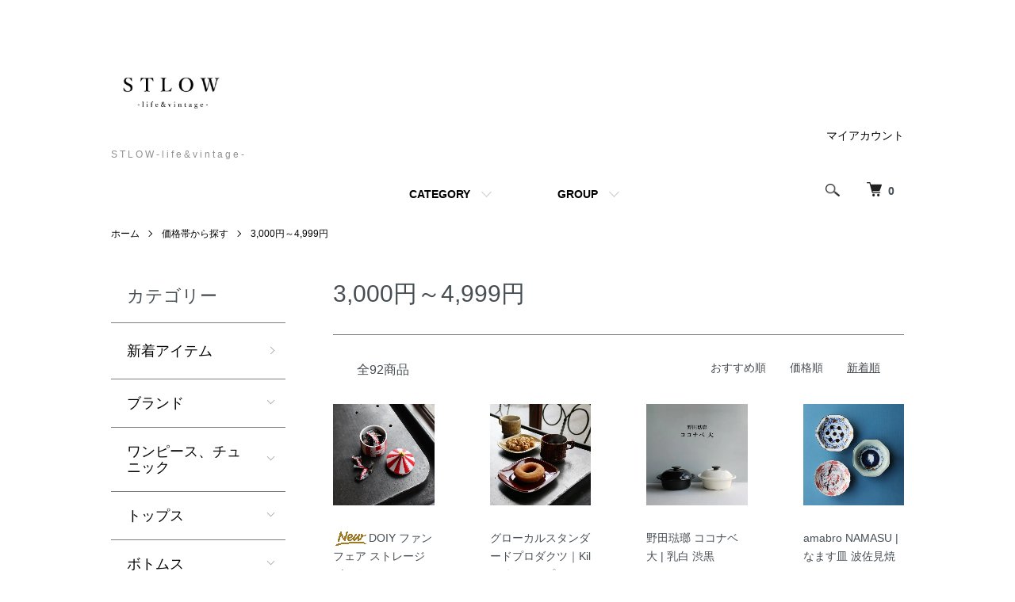

--- FILE ---
content_type: text/html; charset=EUC-JP
request_url: https://stlow.net/?mode=grp&gid=2095744&sort=n
body_size: 16895
content:
<!DOCTYPE html PUBLIC "-//W3C//DTD XHTML 1.0 Transitional//EN" "http://www.w3.org/TR/xhtml1/DTD/xhtml1-transitional.dtd">
<html xmlns:og="http://ogp.me/ns#" xmlns:fb="http://www.facebook.com/2008/fbml" xmlns:mixi="http://mixi-platform.com/ns#" xmlns="http://www.w3.org/1999/xhtml" xml:lang="ja" lang="ja" dir="ltr">
<head>
<meta http-equiv="content-type" content="text/html; charset=euc-jp" />
<meta http-equiv="X-UA-Compatible" content="IE=edge,chrome=1" />
<meta name="viewport" content="width=device-width,initial-scale=1">
<title>3,000円～4,999円 - S T L O W  - l i f e &amp; v i n t a g e -</title>
<meta name="Keywords" content="3,000円～4,999円,dansko,ダンスコ,LENO,リノ,Tabrik,タブリク,NARU,ナル,富山古着,レディース古着,レディースヴィンテージ,ヴィンテージ古着,古着通販,レディース古着通販,ヨーロッパ古着,ヴィンテージ,アンティークリネン,フランス古着,ヴィンテージウエディング,ヴィンテージドレス,リンネル,クウネル,天然生活,アメリカ古着,GUNNE SAX,ガニーサックス,インド綿,INDIADRESSアンティーク古着,古着ワンピース,コーディネート,エドワーディアン,スッカラ,韓国スプーン,ポク,ナイプ,CINQ,cinq,ライヨール,キッチン,雑貨,カトラリー,60年代,70年代,90&#039;sファッション,古着女子,古着コーディネート" />
<meta name="Description" content="旧い町並みが今でも残る情緒ある町、魚津市の海の近くの船倉庫だった場所にあるウエア、家具、小物まで幅広く揃うヴィンテージショップ。時代にとらわれない自分たちの視点で集めた洋服や家具をヴィンテージの趣を取り入れたライフスタイルとして提案しています。古いものの持つ世界観を存分に味わうことのできるショップです。" />
<meta name="Author" content="STLOW Life &amp; Vintage" />
<meta name="Copyright" content="Copyright 2001 STLOW" />
<meta http-equiv="content-style-type" content="text/css" />
<meta http-equiv="content-script-type" content="text/javascript" />
<link rel="stylesheet" href="https://stlow.net/css/framework/colormekit.css" type="text/css" />
<link rel="stylesheet" href="https://stlow.net/css/framework/colormekit-responsive.css" type="text/css" />
<link rel="stylesheet" href="https://img09.shop-pro.jp/PA01040/173/css/9/index.css?cmsp_timestamp=20250731131539" type="text/css" />
<link rel="stylesheet" href="https://img09.shop-pro.jp/PA01040/173/css/9/product_list.css?cmsp_timestamp=20250731131539" type="text/css" />

<link rel="alternate" type="application/rss+xml" title="rss" href="https://stlow.net/?mode=rss" />
<link rel="alternate" media="handheld" type="text/html" href="https://stlow.net/?mode=grp&gid=2095744&sort=n" />
<link rel="shortcut icon" href="https://img09.shop-pro.jp/PA01040/173/favicon.ico?cmsp_timestamp=20260124095618" />
<script type="text/javascript" src="//ajax.googleapis.com/ajax/libs/jquery/1.7.2/jquery.min.js" ></script>
<meta property="og:title" content="3,000円～4,999円 - S T L O W  - l i f e &amp; v i n t a g e -" />
<meta property="og:description" content="旧い町並みが今でも残る情緒ある町、魚津市の海の近くの船倉庫だった場所にあるウエア、家具、小物まで幅広く揃うヴィンテージショップ。時代にとらわれない自分たちの視点で集めた洋服や家具をヴィンテージの趣を取り入れたライフスタイルとして提案しています。古いものの持つ世界観を存分に味わうことのできるショップです。" />
<meta property="og:url" content="https://stlow.net?mode=grp&gid=2095744&sort=n" />
<meta property="og:site_name" content="S T L O W  - l i f e & v i n t a g e -" />
<meta property="og:image" content=""/>
<!-- <meta http-equiv="refresh" content="0;URL=http://vintage.matin.jp/?mode=cate&cbid=1987860&csid=0&sort=n"> -->
<script>
  var Colorme = {"page":"product_list","shop":{"account_id":"PA01040173","title":"S T L O W  - l i f e & v i n t a g e -"},"basket":{"total_price":0,"items":[]},"customer":{"id":null}};

  (function() {
    function insertScriptTags() {
      var scriptTagDetails = [];
      var entry = document.getElementsByTagName('script')[0];

      scriptTagDetails.forEach(function(tagDetail) {
        var script = document.createElement('script');

        script.type = 'text/javascript';
        script.src = tagDetail.src;
        script.async = true;

        if( tagDetail.integrity ) {
          script.integrity = tagDetail.integrity;
          script.setAttribute('crossorigin', 'anonymous');
        }

        entry.parentNode.insertBefore(script, entry);
      })
    }

    window.addEventListener('load', insertScriptTags, false);
  })();
</script>
<script async src="https://zen.one/analytics.js"></script>
</head>
<body>
<meta name="colorme-acc-payload" content="?st=1&pt=10033&ut=2095744&at=PA01040173&v=20260131200817&re=&cn=a764de63cb1e71e3491302aedc353462" width="1" height="1" alt="" /><script>!function(){"use strict";Array.prototype.slice.call(document.getElementsByTagName("script")).filter((function(t){return t.src&&t.src.match(new RegExp("dist/acc-track.js$"))})).forEach((function(t){return document.body.removeChild(t)})),function t(c){var r=arguments.length>1&&void 0!==arguments[1]?arguments[1]:0;if(!(r>=c.length)){var e=document.createElement("script");e.onerror=function(){return t(c,r+1)},e.src="https://"+c[r]+"/dist/acc-track.js?rev=3",document.body.appendChild(e)}}(["acclog001.shop-pro.jp","acclog002.shop-pro.jp"])}();</script><script src="https://img.shop-pro.jp/tmpl_js/86/jquery.tile.js"></script>
<script src="https://img.shop-pro.jp/tmpl_js/86/jquery.skOuterClick.js"></script>


<div class="l-header">
  <div class="l-header-main u-container">
    <div class="l-header-main__in">
      <div class="l-header-logo">
        <h1 class="l-header-logo__img">
          <a href="https://stlow.net/"><img src="https://img09.shop-pro.jp/PA01040/173/PA01040173.jpg?cmsp_timestamp=20260124095618" alt="S T L O W  - l i f e &amp; v i n t a g e -" /></a>
        </h1>
                  <p class="l-header-logo__txt">
            S T L O W  - l i f e &amp; v i n t a g e -
          </p>
              </div>
      <div class="l-header-search">
        <button class="l-header-search__btn js-mega-menu-btn js-search-btn">
          <img src="https://img.shop-pro.jp/tmpl_img/86/icon-search.png" alt="検索" />
        </button>
        <div class="l-header-search__contents js-mega-menu-contents">
          <div class="l-header-search__box">
            <form action="https://stlow.net/" method="GET" class="l-header-search__form">
              <input type="hidden" name="mode" value="srh" />
              <div class="l-header-search__input">
                <input type="text" name="keyword" placeholder="商品検索" />
              </div>
              <button class="l-header-search__submit" type="submit">
                <img src="https://img.shop-pro.jp/tmpl_img/86/icon-search.png" alt="送信" />
              </button>
            </form>
            <button class="l-header-search__close js-search-close" type="submit" aria-label="閉じる">
              <span></span>
              <span></span>
            </button>
          </div>
        </div>
        <div class="l-header-cart">
          <a href="https://stlow.net/cart/proxy/basket?shop_id=PA01040173&shop_domain=stlow.net">
            <img src="https://img.shop-pro.jp/tmpl_img/86/icon-cart.png" alt="カートを見る" />
            <span class="p-global-header__cart-count">
              0
            </span>
          </a>
        </div>
      </div>
      <button class="l-menu-btn js-navi-open" aria-label="メニュー">
        <span></span>
        <span></span>
      </button>
    </div>
    <div class="l-main-navi">
      <div class="l-main-navi__in">
        <ul class="l-main-navi-list">
                              <li class="l-main-navi-list__item">
            <div class="l-main-navi-list__ttl">
              CATEGORY
            </div>
            <button class="l-main-navi-list__link js-mega-menu-btn">
              CATEGORY
            </button>
            <div class="l-mega-menu js-mega-menu-contents">
              <ul class="l-mega-menu-list">
                                <li class="l-mega-menu-list__item">
                  <a class="l-mega-menu-list__link" href="https://stlow.net/?mode=cate&cbid=2843450&csid=0">
                    新着アイテム
                  </a>
                </li>
                                                    <li class="l-mega-menu-list__item">
                  <a class="l-mega-menu-list__link" href="https://stlow.net/?mode=cate&cbid=1162892&csid=0">
                    ブランド
                  </a>
                </li>
                                                    <li class="l-mega-menu-list__item">
                  <a class="l-mega-menu-list__link" href="https://stlow.net/?mode=cate&cbid=497096&csid=0">
                    ワンピース、チュニック
                  </a>
                </li>
                                                    <li class="l-mega-menu-list__item">
                  <a class="l-mega-menu-list__link" href="https://stlow.net/?mode=cate&cbid=497097&csid=0">
                    トップス
                  </a>
                </li>
                                                    <li class="l-mega-menu-list__item">
                  <a class="l-mega-menu-list__link" href="https://stlow.net/?mode=cate&cbid=497098&csid=0">
                    ボトムス
                  </a>
                </li>
                                                    <li class="l-mega-menu-list__item">
                  <a class="l-mega-menu-list__link" href="https://stlow.net/?mode=cate&cbid=497099&csid=0">
                    靴、くつした
                  </a>
                </li>
                                                    <li class="l-mega-menu-list__item">
                  <a class="l-mega-menu-list__link" href="https://stlow.net/?mode=cate&cbid=497100&csid=0">
                    アウター
                  </a>
                </li>
                                                    <li class="l-mega-menu-list__item">
                  <a class="l-mega-menu-list__link" href="https://stlow.net/?mode=cate&cbid=497101&csid=0">
                    バッグ
                  </a>
                </li>
                                                    <li class="l-mega-menu-list__item">
                  <a class="l-mega-menu-list__link" href="https://stlow.net/?mode=cate&cbid=497102&csid=0">
                    アクセサリー
                  </a>
                </li>
                                                    <li class="l-mega-menu-list__item">
                  <a class="l-mega-menu-list__link" href="https://stlow.net/?mode=cate&cbid=2541722&csid=0">
                    帽子
                  </a>
                </li>
                                                    <li class="l-mega-menu-list__item">
                  <a class="l-mega-menu-list__link" href="https://stlow.net/?mode=cate&cbid=2541552&csid=0">
                    手袋
                  </a>
                </li>
                                                    <li class="l-mega-menu-list__item">
                  <a class="l-mega-menu-list__link" href="https://stlow.net/?mode=cate&cbid=2541554&csid=0">
                    ハンカチ、ストール
                  </a>
                </li>
                                                    <li class="l-mega-menu-list__item">
                  <a class="l-mega-menu-list__link" href="https://stlow.net/?mode=cate&cbid=2541553&csid=0">
                    傘 / かさ
                  </a>
                </li>
                                                    <li class="l-mega-menu-list__item">
                  <a class="l-mega-menu-list__link" href="https://stlow.net/?mode=cate&cbid=2517118&csid=0">
                    台所道具
                  </a>
                </li>
                                                    <li class="l-mega-menu-list__item">
                  <a class="l-mega-menu-list__link" href="https://stlow.net/?mode=cate&cbid=2517119&csid=0">
                    生活日用品
                  </a>
                </li>
                                                    <li class="l-mega-menu-list__item">
                  <a class="l-mega-menu-list__link" href="https://stlow.net/?mode=cate&cbid=2527115&csid=0">
                    食器
                  </a>
                </li>
                                                    <li class="l-mega-menu-list__item">
                  <a class="l-mega-menu-list__link" href="https://stlow.net/?mode=cate&cbid=2541549&csid=0">
                    インテリア雑貨
                  </a>
                </li>
                                                    <li class="l-mega-menu-list__item">
                  <a class="l-mega-menu-list__link" href="https://stlow.net/?mode=cate&cbid=2900562&csid=0">
                    ラッピング・ギフト
                  </a>
                </li>
                                                    <li class="l-mega-menu-list__item">
                  <a class="l-mega-menu-list__link" href="https://stlow.net/?mode=cate&cbid=2945165&csid=0">
                    食品
                  </a>
                </li>
                              </ul>
            </div>
          </li>
                                                  <li class="l-main-navi-list__item">
            <div class="l-main-navi-list__ttl">
              GROUP
            </div>
            <button class="l-main-navi-list__link js-mega-menu-btn">
              GROUP
            </button>
            <div class="l-mega-menu js-mega-menu-contents">
              <ul class="l-mega-menu-list">
                                <li class="l-mega-menu-list__item">
                  <a class="l-mega-menu-list__link" href="https://stlow.net/?mode=grp&gid=2095720">
                    ブランドから探す
                  </a>
                </li>
                                                    <li class="l-mega-menu-list__item">
                  <a class="l-mega-menu-list__link" href="https://stlow.net/?mode=grp&gid=181679">
                    ユーズド＆ヴィンテージ
                  </a>
                </li>
                                                    <li class="l-mega-menu-list__item">
                  <a class="l-mega-menu-list__link" href="https://stlow.net/?mode=grp&gid=473823">
                    ヴィンテージブライダル
                  </a>
                </li>
                                                    <li class="l-mega-menu-list__item">
                  <a class="l-mega-menu-list__link" href="https://stlow.net/?mode=grp&gid=2095752">
                    キッチン
                  </a>
                </li>
                                                    <li class="l-mega-menu-list__item">
                  <a class="l-mega-menu-list__link" href="https://stlow.net/?mode=grp&gid=2095756">
                    生活日用品
                  </a>
                </li>
                                                    <li class="l-mega-menu-list__item">
                  <a class="l-mega-menu-list__link" href="https://stlow.net/?mode=grp&gid=2095759">
                    インテリア雑貨
                  </a>
                </li>
                                                    <li class="l-mega-menu-list__item">
                  <a class="l-mega-menu-list__link" href="https://stlow.net/?mode=grp&gid=2095769">
                    テーブルウェア/食器（新品）
                  </a>
                </li>
                                                    <li class="l-mega-menu-list__item">
                  <a class="l-mega-menu-list__link" href="https://stlow.net/?mode=grp&gid=2913194">
                    服飾雑貨
                  </a>
                </li>
                                                    <li class="l-mega-menu-list__item">
                  <a class="l-mega-menu-list__link" href="https://stlow.net/?mode=grp&gid=2857216">
                    美容・コスメ
                  </a>
                </li>
                                                    <li class="l-mega-menu-list__item">
                  <a class="l-mega-menu-list__link" href="https://stlow.net/?mode=grp&gid=3058219">
                    食品
                  </a>
                </li>
                                                    <li class="l-mega-menu-list__item">
                  <a class="l-mega-menu-list__link" href="https://stlow.net/?mode=grp&gid=2095741">
                    価格帯から探す
                  </a>
                </li>
                                                    <li class="l-mega-menu-list__item">
                  <a class="l-mega-menu-list__link" href="https://stlow.net/?mode=grp&gid=108914">
                    セール、アウトレット
                  </a>
                </li>
                                                    <li class="l-mega-menu-list__item">
                  <a class="l-mega-menu-list__link" href="https://stlow.net/?mode=grp&gid=2942033">
                    ラッピング・ギフト
                  </a>
                </li>
                              </ul>
            </div>
          </li>
                                      </ul>
        <div class="l-help-navi-box">
          <ul class="l-help-navi-list">
            <li class="l-help-navi-list__item">
              <a class="l-help-navi-list__link" href="https://stlow.net/?mode=myaccount">マイアカウント</a>
            </li>
                      </ul>
                  </div>
      </div>
    </div>
    <div class="l-main-navi-overlay js-navi-close"></div>
  </div>
</div>

<div class="l-main product_list">
  <div class="l-main product_list">
  
  <div class="c-breadcrumbs u-container">
    <ul class="c-breadcrumbs-list">
      <li class="c-breadcrumbs-list__item">
        <a href="https://stlow.net/">
          ホーム
        </a>
      </li>
                  <li class="c-breadcrumbs-list__item">
        <a href="https://stlow.net/?mode=grp&gid=2095741">
          価格帯から探す
        </a>
      </li>
            <li class="c-breadcrumbs-list__item">
        <a href="https://stlow.net/?mode=grp&gid=2095744">
          3,000円～4,999円
        </a>
      </li>
                </ul>
  </div>
  
  <div class="l-contents-wrap u-container">
    
    <div class="l-contents-main">
      <h2 class="p-category__ttl">
                  3,000円～4,999円
              </h2>
      
            
      
            
      
            
      
            
      
            
              <div class="p-item-list-head">
          <div class="p-item-list-num">
            全92商品
          </div>
          
          <ul class="p-item-sort-list">
            <li class="p-item-sort-list__item">
                          <a href="?mode=grp&gid=2095744">おすすめ順</a>
                          </li>
            <li class="p-item-sort-list__item">
                          <a href="?mode=grp&gid=2095744&sort=p">価格順</a>
                          </li>
            <li class="p-item-sort-list__item">
                          <span>新着順</span>
                        </li>
          </ul>
          
        </div>
        
        <ul class="c-item-list">
                    <li class="c-item-list__item">
            <div class="c-item-list__img u-img-scale">
              <a href="?pid=190251013">
                                <img src="https://img09.shop-pro.jp/PA01040/173/product/190251013_th.jpg?cmsp_timestamp=20260124101721" alt="&lt;img class=&#039;new_mark_img1&#039; src=&#039;https://img.shop-pro.jp/img/new/icons14.gif&#039; style=&#039;border:none;display:inline;margin:0px;padding:0px;width:auto;&#039; /&gt;DOIY ファンフェア ストレージ ボックス | Fun Fair Storage Box サーカステントモチーフの収納ボックス" />
                              </a>
            </div>
            <div class="c-item-list__txt">
              <div class="c-item-list__ttl">
                <a href="?pid=190251013">
                  <img class='new_mark_img1' src='https://img.shop-pro.jp/img/new/icons14.gif' style='border:none;display:inline;margin:0px;padding:0px;width:auto;' />DOIY ファンフェア ストレージ ボックス | Fun Fair Storage Box サーカステントモチーフの収納ボックス
                </a>
              </div>
                            <div class="c-item-list__price">
                                4,620円(税420円)
                                              </div>
                                                                                    <div class="c-item-list__expl">
                サーカステントをモチーフにした、遊び心ある陶器の収納ボックス。
              </div>
                          </div>
          </li>
                    <li class="c-item-list__item">
            <div class="c-item-list__img u-img-scale">
              <a href="?pid=189146655">
                                <img src="https://img09.shop-pro.jp/PA01040/173/product/189146655_th.jpg?cmsp_timestamp=20251029114939" alt="グローカルスタンダードプロダクツ｜Kiln -キルン-  プレート 15cm" />
                              </a>
            </div>
            <div class="c-item-list__txt">
              <div class="c-item-list__ttl">
                <a href="?pid=189146655">
                  グローカルスタンダードプロダクツ｜Kiln -キルン-  プレート 15cm
                </a>
              </div>
                            <div class="c-item-list__price">
                                1,870円(税170円)
                                              </div>
                                                                                    <div class="c-item-list__expl">
                岐阜県多治見の窯元で丁寧に焼き上げられた、Kilnシリーズのプレート。 やさしい釉薬の表情が美しく、取り皿やケーキ皿にちょうどいいサイズ感です。
              </div>
                          </div>
          </li>
                    <li class="c-item-list__item">
            <div class="c-item-list__img u-img-scale">
              <a href="?pid=188580976">
                                <img src="https://img09.shop-pro.jp/PA01040/173/product/188580976_th.jpg?cmsp_timestamp=20250921131552" alt="野田琺瑯 ココナベ 大 | 乳白 渋黒" />
                              </a>
            </div>
            <div class="c-item-list__txt">
              <div class="c-item-list__ttl">
                <a href="?pid=188580976">
                  野田琺瑯 ココナベ 大 | 乳白 渋黒
                </a>
              </div>
                            <div class="c-item-list__price">
                                3,630円(税330円)
                                              </div>
                                                                                    <div class="c-item-list__expl">
                野田琺瑯ココナベ大。下ごしらえから食卓まで4役をこなす万能鍋。1～2人の鍋料理やオーブン調理にも対応。
              </div>
                          </div>
          </li>
                    <li class="c-item-list__item">
            <div class="c-item-list__img u-img-scale">
              <a href="?pid=188499459">
                                <img src="https://img09.shop-pro.jp/PA01040/173/product/188499459_th.jpg?cmsp_timestamp=20250921130150" alt="amabro NAMASU | なます皿 波佐見焼" />
                              </a>
            </div>
            <div class="c-item-list__txt">
              <div class="c-item-list__ttl">
                <a href="?pid=188499459">
                  amabro NAMASU | なます皿 波佐見焼
                </a>
              </div>
                            <div class="c-item-list__price">
                                4,180円(税380円)
                                              </div>
                                                                                    <div class="c-item-list__expl">
                江戸の器を、現代の食卓に。 伝統文様と金彩が映える「NAMASU」シリーズ
              </div>
                          </div>
          </li>
                    <li class="c-item-list__item">
            <div class="c-item-list__img u-img-scale">
              <a href="?pid=188498645">
                                <img src="https://img09.shop-pro.jp/PA01040/173/product/188498645_th.jpg?cmsp_timestamp=20250914124953" alt="amabro | アマブロ CHOKU " />
                              </a>
            </div>
            <div class="c-item-list__txt">
              <div class="c-item-list__ttl">
                <a href="?pid=188498645">
                  amabro | アマブロ CHOKU 
                </a>
              </div>
                            <div class="c-item-list__price">
                                3,850円(税350円)
                                              </div>
                                                                                    <div class="c-item-list__expl">
                伝統柄を現代風に仕上げたamabro CHOKUシリーズ。そば猪口としてはもちろん、フリーカップやデザートにも活躍します。
              </div>
                          </div>
          </li>
                    <li class="c-item-list__item">
            <div class="c-item-list__img u-img-scale">
              <a href="?pid=188493285">
                                <img src="https://img09.shop-pro.jp/PA01040/173/product/188493285_th.jpg?cmsp_timestamp=20250913144606" alt="CINQ ディッシュクロス 3枚セット ブラック｜Solwang Dish Cloth Black" />
                              </a>
            </div>
            <div class="c-item-list__txt">
              <div class="c-item-list__ttl">
                <a href="?pid=188493285">
                  CINQ ディッシュクロス 3枚セット ブラック｜Solwang Dish Cloth Black
                </a>
              </div>
                            <div class="c-item-list__price">
                                3,300円(税300円)
                                              </div>
                                                                                    <div class="c-item-list__expl">
                北欧デンマーク生まれの厚手ディッシュクロス。シンプルでおしゃれな3枚セットは、毎日の台所仕事を快適にします。
              </div>
                          </div>
          </li>
                    <li class="c-item-list__item">
            <div class="c-item-list__img u-img-scale">
              <a href="?pid=188452159">
                                <img src="https://img09.shop-pro.jp/PA01040/173/product/188452159_th.jpg?cmsp_timestamp=20250911145503" alt="Axel マグカップ サイズ S" />
                              </a>
            </div>
            <div class="c-item-list__txt">
              <div class="c-item-list__ttl">
                <a href="?pid=188452159">
                  Axel マグカップ サイズ S
                </a>
              </div>
                            <div class="c-item-list__price">
                                3,300円(税300円)
                                              </div>
                                                                                    <div class="c-item-list__expl">
                静かな佇まいに、確かな美しさ。北欧デザインと有田の技が響き合う、大人のための磁器のマグ
              </div>
                          </div>
          </li>
                    <li class="c-item-list__item">
            <div class="c-item-list__img u-img-scale">
              <a href="?pid=188450065">
                                <img src="https://img09.shop-pro.jp/PA01040/173/product/188450065_th.jpg?cmsp_timestamp=20250911142705" alt="CANDY DESIGN &amp; WORKS｜マネークリップ Hopper Double Clip" />
                              </a>
            </div>
            <div class="c-item-list__txt">
              <div class="c-item-list__ttl">
                <a href="?pid=188450065">
                  CANDY DESIGN & WORKS｜マネークリップ Hopper Double Clip
                </a>
              </div>
                            <div class="c-item-list__price">
                                3,080円(税280円)
                                              </div>
                                                                                    <div class="c-item-list__expl">
                1930、1940年頃に製造されていたマネークリップの機構をベースにカードホルダーなどの機能を追加し制作したマネークリップ
              </div>
                          </div>
          </li>
                    <li class="c-item-list__item">
            <div class="c-item-list__img u-img-scale">
              <a href="?pid=187702319">
                                <img src="https://img09.shop-pro.jp/PA01040/173/product/187702319_th.jpg?cmsp_timestamp=20250723102554" alt="ジェリーフィッシュ ツイストレッグ &quot;トール / スクエア&quot;｜HERE by DETAIL " />
                              </a>
            </div>
            <div class="c-item-list__txt">
              <div class="c-item-list__ttl">
                <a href="?pid=187702319">
                  ジェリーフィッシュ ツイストレッグ "トール / スクエア"｜HERE by DETAIL 
                </a>
              </div>
                            <div class="c-item-list__price">
                                3,080円(税280円)
                                              </div>
                                                                                    <div class="c-item-list__expl">
                四角い水の中に１匹のクラゲが浮遊しているかのようなガラス製オブジェ
              </div>
                          </div>
          </li>
                    <li class="c-item-list__item">
            <div class="c-item-list__img u-img-scale">
              <a href="?pid=187361688">
                                <img src="https://img09.shop-pro.jp/PA01040/173/product/187361688_th.jpg?cmsp_timestamp=20250730122358" alt="MOTTA | モッタ サンマルコ ラウンドプレート 20" />
                              </a>
            </div>
            <div class="c-item-list__txt">
              <div class="c-item-list__ttl">
                <a href="?pid=187361688">
                  MOTTA | モッタ サンマルコ ラウンドプレート 20
                </a>
              </div>
                            <div class="c-item-list__price">
                                3,300円(税300円)
                                              </div>
                                                                                    <div class="c-item-list__expl">
                丁寧な暮らしに寄り添う、美しさと機能を兼ね備えたシンプルなイタリア製プレート。
              </div>
                          </div>
          </li>
                    <li class="c-item-list__item">
            <div class="c-item-list__img u-img-scale">
              <a href="?pid=187354711">
                                <img src="https://img09.shop-pro.jp/PA01040/173/product/187354711_th.jpg?cmsp_timestamp=20250628120734" alt="amabro | アマブロ スノーボウル" />
                              </a>
            </div>
            <div class="c-item-list__txt">
              <div class="c-item-list__ttl">
                <a href="?pid=187354711">
                  amabro | アマブロ スノーボウル
                </a>
              </div>
                            <div class="c-item-list__price">
                                3,300円(税300円)
                                              </div>
                                                                                    <div class="c-item-list__expl">
                ミルクガラスに、透明ガラスのフチと高台を組み合わせたデザートボウル。
              </div>
                          </div>
          </li>
                    <li class="c-item-list__item">
            <div class="c-item-list__img u-img-scale">
              <a href="?pid=187354145">
                                <img src="https://img09.shop-pro.jp/PA01040/173/product/187354145_th.jpg?cmsp_timestamp=20250628112027" alt="amabro | アマブロ ツートンワイングラス " />
                              </a>
            </div>
            <div class="c-item-list__txt">
              <div class="c-item-list__ttl">
                <a href="?pid=187354145">
                  amabro | アマブロ ツートンワイングラス 
                </a>
              </div>
                            <div class="c-item-list__price">
                                3,300円(税300円)
                                              </div>
                                                                                    <div class="c-item-list__expl">
                耐熱ガラスでつくられたワイングラス。
              </div>
                          </div>
          </li>
                  </ul>
        
        
                  <div class="c-pager">
            <div class="c-pager__total">
              全<span>92</span>商品中 <span>1 - 12</span>表示
            </div>
            <ul class="c-pager-list">
              <li class="c-pager-list__item is-visible">
                                <span class="c-pager-list__link is-prev is-disabled">
                  前へ
                </span>
                              </li>
                                                        <li class="c-pager-list__item is-visible">
                <span class="c-pager-list__link is-disabled is-current">
                  1
                  <span class="c-pager-list__page">ページ目</span>
                </span>
              </li>
                                                                                    <li class="c-pager-list__item">
                <a href="?mode=grp&gid=2095744&sort=n&page=2" class="c-pager-list__link">
                  2
                </a>
              </li>
                                                                                    <li class="c-pager-list__item">
                <a href="?mode=grp&gid=2095744&sort=n&page=3" class="c-pager-list__link">
                  3
                </a>
              </li>
                                                                                    <li class="c-pager-list__item">
                <a href="?mode=grp&gid=2095744&sort=n&page=4" class="c-pager-list__link">
                  4
                </a>
              </li>
                                                                                    <li class="c-pager-list__item">
                <a href="?mode=grp&gid=2095744&sort=n&page=5" class="c-pager-list__link">
                  5
                </a>
              </li>
                                                                                    <li class="c-pager-list__item">
                <a href="?mode=grp&gid=2095744&sort=n&page=6" class="c-pager-list__link">
                  6
                </a>
              </li>
                                                                                    <li class="c-pager-list__item">
                <a href="?mode=grp&gid=2095744&sort=n&page=7" class="c-pager-list__link">
                  7
                </a>
              </li>
                                                                                    <li class="c-pager-list__item">
                <a href="?mode=grp&gid=2095744&sort=n&page=8" class="c-pager-list__link">
                  8
                </a>
              </li>
                                                        <li class="c-pager-list__item is-visible">
                                <a href="?mode=grp&gid=2095744&sort=n&page=2" class="c-pager-list__link is-next">
                  次へ
                </a>
                              </li>
            </ul>
          </div>
                
            
            
      
            
      
            
    </div>
    
    <div class="l-contents-side">
      
                  <div class="l-side-navi">
        <h3 class="l-side-navi__ttl">
          カテゴリー
        </h3>
        <ul class="l-side-navi-list">
                    <li class="l-side-navi-list__item">
                          <a href="https://stlow.net/?mode=cate&cbid=2843450&csid=0" class="l-side-navi-list__link is-link">
                新着アイテム
              </a>
                                  </li>
                    <li class="l-side-navi-list__item">
                          <button class="l-side-navi-list__link js-toggle-btn">
                ブランド
              </button>
                                                <ul class="l-side-navi-sub-list js-toggle-contents">
              <li class="l-side-navi-sub-list__item">
                <a href="https://stlow.net/?mode=cate&cbid=1162892&csid=0" class="l-side-navi-sub-list__link">
                  全てのブランド
                </a>
              </li>
                            <li class="l-side-navi-sub-list__item">
                <a href="https://stlow.net/?mode=cate&cbid=1162892&csid=8" class="l-side-navi-sub-list__link">
                  dansko/ダンスコ
                </a>
              </li>
                                                  <li class="l-side-navi-sub-list__item">
                <a href="https://stlow.net/?mode=cate&cbid=1162892&csid=49" class="l-side-navi-sub-list__link">
                  LAPUAN KANKURIT/ラプアンカンクリ
                </a>
              </li>
                                                  <li class="l-side-navi-sub-list__item">
                <a href="https://stlow.net/?mode=cate&cbid=1162892&csid=61" class="l-side-navi-sub-list__link">
                  JODAN./ジョダン
                </a>
              </li>
                                                  <li class="l-side-navi-sub-list__item">
                <a href="https://stlow.net/?mode=cate&cbid=1162892&csid=34" class="l-side-navi-sub-list__link">
                  CINQ/サンク
                </a>
              </li>
                                                  <li class="l-side-navi-sub-list__item">
                <a href="https://stlow.net/?mode=cate&cbid=1162892&csid=55" class="l-side-navi-sub-list__link">
                  HARVEST/ハーベスト
                </a>
              </li>
                                                  <li class="l-side-navi-sub-list__item">
                <a href="https://stlow.net/?mode=cate&cbid=1162892&csid=51" class="l-side-navi-sub-list__link">
                  porvasal/ポルバサル
                </a>
              </li>
                                                  <li class="l-side-navi-sub-list__item">
                <a href="https://stlow.net/?mode=cate&cbid=1162892&csid=56" class="l-side-navi-sub-list__link">
                  Picard＆Wielputz/ピカード&ヴィールプッツ ランドハウス
                </a>
              </li>
                                                  <li class="l-side-navi-sub-list__item">
                <a href="https://stlow.net/?mode=cate&cbid=1162892&csid=57" class="l-side-navi-sub-list__link">
                  Jean Dubost Laguiole/ジャンデュボ ライヨール
                </a>
              </li>
                                                  <li class="l-side-navi-sub-list__item">
                <a href="https://stlow.net/?mode=cate&cbid=1162892&csid=66" class="l-side-navi-sub-list__link">
                  MOTTA/モッタ
                </a>
              </li>
                                                  <li class="l-side-navi-sub-list__item">
                <a href="https://stlow.net/?mode=cate&cbid=1162892&csid=64" class="l-side-navi-sub-list__link">
                  Saturnia/サタルニア
                </a>
              </li>
                                                  <li class="l-side-navi-sub-list__item">
                <a href="https://stlow.net/?mode=cate&cbid=1162892&csid=54" class="l-side-navi-sub-list__link">
                  DETAIL/ディテール
                </a>
              </li>
                                                  <li class="l-side-navi-sub-list__item">
                <a href="https://stlow.net/?mode=cate&cbid=1162892&csid=53" class="l-side-navi-sub-list__link">
                  KIKKERLAND/キッカーランド
                </a>
              </li>
                                                  <li class="l-side-navi-sub-list__item">
                <a href="https://stlow.net/?mode=cate&cbid=1162892&csid=50" class="l-side-navi-sub-list__link">
                  CMF OUTDOOR GARMENT/コムフィアウトドアガーメント
                </a>
              </li>
                                                  <li class="l-side-navi-sub-list__item">
                <a href="https://stlow.net/?mode=cate&cbid=1162892&csid=42" class="l-side-navi-sub-list__link">
                  HARMAN OPTICAL/ハーマンオプティカル
                </a>
              </li>
                                                  <li class="l-side-navi-sub-list__item">
                <a href="https://stlow.net/?mode=cate&cbid=1162892&csid=67" class="l-side-navi-sub-list__link">
                  turk/ターク
                </a>
              </li>
                                                  <li class="l-side-navi-sub-list__item">
                <a href="https://stlow.net/?mode=cate&cbid=1162892&csid=69" class="l-side-navi-sub-list__link">
                  hippo bloo/ヒッポブルー
                </a>
              </li>
                                                  <li class="l-side-navi-sub-list__item">
                <a href="https://stlow.net/?mode=cate&cbid=1162892&csid=70" class="l-side-navi-sub-list__link">
                  LA MOISSON / ラ・モワッソン
                </a>
              </li>
                                                  <li class="l-side-navi-sub-list__item">
                <a href="https://stlow.net/?mode=cate&cbid=1162892&csid=71" class="l-side-navi-sub-list__link">
                  信州経木Shiki
                </a>
              </li>
                                                  <li class="l-side-navi-sub-list__item">
                <a href="https://stlow.net/?mode=cate&cbid=1162892&csid=73" class="l-side-navi-sub-list__link">
                  奈良藤枝珈琲焙煎所
                </a>
              </li>
                                                  <li class="l-side-navi-sub-list__item">
                <a href="https://stlow.net/?mode=cate&cbid=1162892&csid=72" class="l-side-navi-sub-list__link">
                  FUTAGAMI/フタガミ
                </a>
              </li>
                                                  <li class="l-side-navi-sub-list__item">
                <a href="https://stlow.net/?mode=cate&cbid=1162892&csid=74" class="l-side-navi-sub-list__link">
                  Trendglas-Jena/トレンドグラス
                </a>
              </li>
                                                  <li class="l-side-navi-sub-list__item">
                <a href="https://stlow.net/?mode=cate&cbid=1162892&csid=75" class="l-side-navi-sub-list__link">
                  ROMO
                </a>
              </li>
                                                  <li class="l-side-navi-sub-list__item">
                <a href="https://stlow.net/?mode=cate&cbid=1162892&csid=76" class="l-side-navi-sub-list__link">
                  尾山製材
                </a>
              </li>
                                                  <li class="l-side-navi-sub-list__item">
                <a href="https://stlow.net/?mode=cate&cbid=1162892&csid=77" class="l-side-navi-sub-list__link">
                  中川政七商店
                </a>
              </li>
                                                  <li class="l-side-navi-sub-list__item">
                <a href="https://stlow.net/?mode=cate&cbid=1162892&csid=78" class="l-side-navi-sub-list__link">
                  Lisa Larson/リサラーソン
                </a>
              </li>
                                                  <li class="l-side-navi-sub-list__item">
                <a href="https://stlow.net/?mode=cate&cbid=1162892&csid=79" class="l-side-navi-sub-list__link">
                  BIANCHI/ビアンキ
                </a>
              </li>
                                                  <li class="l-side-navi-sub-list__item">
                <a href="https://stlow.net/?mode=cate&cbid=1162892&csid=80" class="l-side-navi-sub-list__link">
                  THE/ザ
                </a>
              </li>
                                                  <li class="l-side-navi-sub-list__item">
                <a href="https://stlow.net/?mode=cate&cbid=1162892&csid=81" class="l-side-navi-sub-list__link">
                  Davids/デイビッズ
                </a>
              </li>
                                                  <li class="l-side-navi-sub-list__item">
                <a href="https://stlow.net/?mode=cate&cbid=1162892&csid=82" class="l-side-navi-sub-list__link">
                  THE HUMBLE CO./ザ・ハンブル・コー
                </a>
              </li>
                                                  <li class="l-side-navi-sub-list__item">
                <a href="https://stlow.net/?mode=cate&cbid=1162892&csid=83" class="l-side-navi-sub-list__link">
                  GLOCAL STANDARD PRODUCTS/グローカルスタンダード
                </a>
              </li>
                                                  <li class="l-side-navi-sub-list__item">
                <a href="https://stlow.net/?mode=cate&cbid=1162892&csid=84" class="l-side-navi-sub-list__link">
                   Tuxton/タクストン
                </a>
              </li>
                                                  <li class="l-side-navi-sub-list__item">
                <a href="https://stlow.net/?mode=cate&cbid=1162892&csid=85" class="l-side-navi-sub-list__link">
                  Birkmann/バークマン
                </a>
              </li>
                                                  <li class="l-side-navi-sub-list__item">
                <a href="https://stlow.net/?mode=cate&cbid=1162892&csid=86" class="l-side-navi-sub-list__link">
                  odds / オッズ
                </a>
              </li>
                                                  <li class="l-side-navi-sub-list__item">
                <a href="https://stlow.net/?mode=cate&cbid=1162892&csid=87" class="l-side-navi-sub-list__link">
                  ROSENDAHL/ローゼンダール
                </a>
              </li>
                                                  <li class="l-side-navi-sub-list__item">
                <a href="https://stlow.net/?mode=cate&cbid=1162892&csid=88" class="l-side-navi-sub-list__link">
                  taylor’s eye witness/テイラーズアイウィットネス
                </a>
              </li>
                                                  <li class="l-side-navi-sub-list__item">
                <a href="https://stlow.net/?mode=cate&cbid=1162892&csid=89" class="l-side-navi-sub-list__link">
                  野田琺瑯
                </a>
              </li>
                                                  <li class="l-side-navi-sub-list__item">
                <a href="https://stlow.net/?mode=cate&cbid=1162892&csid=90" class="l-side-navi-sub-list__link">
                  amabro 
                </a>
              </li>
                                                  <li class="l-side-navi-sub-list__item">
                <a href="https://stlow.net/?mode=cate&cbid=1162892&csid=91" class="l-side-navi-sub-list__link">
                  A.G.SPALDING & BROS.
                </a>
              </li>
                                                  <li class="l-side-navi-sub-list__item">
                <a href="https://stlow.net/?mode=cate&cbid=1162892&csid=48" class="l-side-navi-sub-list__link">
                  Orox Leather Co./オロックスレザー
                </a>
              </li>
                                                  <li class="l-side-navi-sub-list__item">
                <a href="https://stlow.net/?mode=cate&cbid=1162892&csid=65" class="l-side-navi-sub-list__link">
                  HEP/ヘップ
                </a>
              </li>
                                                  <li class="l-side-navi-sub-list__item">
                <a href="https://stlow.net/?mode=cate&cbid=1162892&csid=62" class="l-side-navi-sub-list__link">
                  KUTANI SEAL/クタニシール
                </a>
              </li>
                                                  <li class="l-side-navi-sub-list__item">
                <a href="https://stlow.net/?mode=cate&cbid=1162892&csid=60" class="l-side-navi-sub-list__link">
                  chiihao/チーハオ
                </a>
              </li>
                                                  <li class="l-side-navi-sub-list__item">
                <a href="https://stlow.net/?mode=cate&cbid=1162892&csid=47" class="l-side-navi-sub-list__link">
                  ARI BIJOUX/アリビジュー
                </a>
              </li>
                                                  <li class="l-side-navi-sub-list__item">
                <a href="https://stlow.net/?mode=cate&cbid=1162892&csid=68" class="l-side-navi-sub-list__link">
                  廣田硝子/ヒロタガラス
                </a>
              </li>
                                                  <li class="l-side-navi-sub-list__item">
                <a href="https://stlow.net/?mode=cate&cbid=1162892&csid=23" class="l-side-navi-sub-list__link">
                  HAPPY SOCKS/ハッピーソックス
                </a>
              </li>
                                                  <li class="l-side-navi-sub-list__item">
                <a href="https://stlow.net/?mode=cate&cbid=1162892&csid=46" class="l-side-navi-sub-list__link">
                  他ブランド
                </a>
              </li>
                        </ul>
                                  </li>
                    <li class="l-side-navi-list__item">
                          <button class="l-side-navi-list__link js-toggle-btn">
                ワンピース、チュニック
              </button>
                                                <ul class="l-side-navi-sub-list js-toggle-contents">
              <li class="l-side-navi-sub-list__item">
                <a href="https://stlow.net/?mode=cate&cbid=497096&csid=0" class="l-side-navi-sub-list__link">
                  全てのワンピース、チュニック
                </a>
              </li>
                            <li class="l-side-navi-sub-list__item">
                <a href="https://stlow.net/?mode=cate&cbid=497096&csid=3" class="l-side-navi-sub-list__link">
                  used & vintage clothing
                </a>
              </li>
                        </ul>
                                  </li>
                    <li class="l-side-navi-list__item">
                          <button class="l-side-navi-list__link js-toggle-btn">
                トップス
              </button>
                                                <ul class="l-side-navi-sub-list js-toggle-contents">
              <li class="l-side-navi-sub-list__item">
                <a href="https://stlow.net/?mode=cate&cbid=497097&csid=0" class="l-side-navi-sub-list__link">
                  全てのトップス
                </a>
              </li>
                            <li class="l-side-navi-sub-list__item">
                <a href="https://stlow.net/?mode=cate&cbid=497097&csid=5" class="l-side-navi-sub-list__link">
                  used & vintage clothing
                </a>
              </li>
                        </ul>
                                  </li>
                    <li class="l-side-navi-list__item">
                          <button class="l-side-navi-list__link js-toggle-btn">
                ボトムス
              </button>
                                                <ul class="l-side-navi-sub-list js-toggle-contents">
              <li class="l-side-navi-sub-list__item">
                <a href="https://stlow.net/?mode=cate&cbid=497098&csid=0" class="l-side-navi-sub-list__link">
                  全てのボトムス
                </a>
              </li>
                            <li class="l-side-navi-sub-list__item">
                <a href="https://stlow.net/?mode=cate&cbid=497098&csid=3" class="l-side-navi-sub-list__link">
                  used & vintage clothing
                </a>
              </li>
                        </ul>
                                  </li>
                    <li class="l-side-navi-list__item">
                          <button class="l-side-navi-list__link js-toggle-btn">
                靴、くつした
              </button>
                                                <ul class="l-side-navi-sub-list js-toggle-contents">
              <li class="l-side-navi-sub-list__item">
                <a href="https://stlow.net/?mode=cate&cbid=497099&csid=0" class="l-side-navi-sub-list__link">
                  全ての靴、くつした
                </a>
              </li>
                            <li class="l-side-navi-sub-list__item">
                <a href="https://stlow.net/?mode=cate&cbid=497099&csid=2" class="l-side-navi-sub-list__link">
                  New
                </a>
              </li>
                        </ul>
                                  </li>
                    <li class="l-side-navi-list__item">
                          <a href="https://stlow.net/?mode=cate&cbid=497100&csid=0" class="l-side-navi-list__link is-link">
                アウター
              </a>
                                  </li>
                    <li class="l-side-navi-list__item">
                          <button class="l-side-navi-list__link js-toggle-btn">
                バッグ
              </button>
                                                <ul class="l-side-navi-sub-list js-toggle-contents">
              <li class="l-side-navi-sub-list__item">
                <a href="https://stlow.net/?mode=cate&cbid=497101&csid=0" class="l-side-navi-sub-list__link">
                  全てのバッグ
                </a>
              </li>
                            <li class="l-side-navi-sub-list__item">
                <a href="https://stlow.net/?mode=cate&cbid=497101&csid=2" class="l-side-navi-sub-list__link">
                  used & vintage clothing
                </a>
              </li>
                        </ul>
                                  </li>
                    <li class="l-side-navi-list__item">
                          <button class="l-side-navi-list__link js-toggle-btn">
                アクセサリー
              </button>
                                                <ul class="l-side-navi-sub-list js-toggle-contents">
              <li class="l-side-navi-sub-list__item">
                <a href="https://stlow.net/?mode=cate&cbid=497102&csid=0" class="l-side-navi-sub-list__link">
                  全てのアクセサリー
                </a>
              </li>
                            <li class="l-side-navi-sub-list__item">
                <a href="https://stlow.net/?mode=cate&cbid=497102&csid=2" class="l-side-navi-sub-list__link">
                  used & vintage clothing
                </a>
              </li>
                        </ul>
                                  </li>
                    <li class="l-side-navi-list__item">
                          <a href="https://stlow.net/?mode=cate&cbid=2541722&csid=0" class="l-side-navi-list__link is-link">
                帽子
              </a>
                                  </li>
                    <li class="l-side-navi-list__item">
                          <a href="https://stlow.net/?mode=cate&cbid=2541552&csid=0" class="l-side-navi-list__link is-link">
                手袋
              </a>
                                  </li>
                    <li class="l-side-navi-list__item">
                          <a href="https://stlow.net/?mode=cate&cbid=2541554&csid=0" class="l-side-navi-list__link is-link">
                ハンカチ、ストール
              </a>
                                  </li>
                    <li class="l-side-navi-list__item">
                          <a href="https://stlow.net/?mode=cate&cbid=2541553&csid=0" class="l-side-navi-list__link is-link">
                傘 / かさ
              </a>
                                  </li>
                    <li class="l-side-navi-list__item">
                          <a href="https://stlow.net/?mode=cate&cbid=2517118&csid=0" class="l-side-navi-list__link is-link">
                台所道具
              </a>
                                  </li>
                    <li class="l-side-navi-list__item">
                          <button class="l-side-navi-list__link js-toggle-btn">
                生活日用品
              </button>
                                                <ul class="l-side-navi-sub-list js-toggle-contents">
              <li class="l-side-navi-sub-list__item">
                <a href="https://stlow.net/?mode=cate&cbid=2517119&csid=0" class="l-side-navi-sub-list__link">
                  全ての生活日用品
                </a>
              </li>
                            <li class="l-side-navi-sub-list__item">
                <a href="https://stlow.net/?mode=cate&cbid=2517119&csid=1" class="l-side-navi-sub-list__link">
                  掃除用具,ブラシ
                </a>
              </li>
                                                  <li class="l-side-navi-sub-list__item">
                <a href="https://stlow.net/?mode=cate&cbid=2517119&csid=2" class="l-side-navi-sub-list__link">
                  裁縫道具、ソーイング
                </a>
              </li>
                                                  <li class="l-side-navi-sub-list__item">
                <a href="https://stlow.net/?mode=cate&cbid=2517119&csid=3" class="l-side-navi-sub-list__link">
                  その他
                </a>
              </li>
                        </ul>
                                  </li>
                    <li class="l-side-navi-list__item">
                          <button class="l-side-navi-list__link js-toggle-btn">
                食器
              </button>
                                                <ul class="l-side-navi-sub-list js-toggle-contents">
              <li class="l-side-navi-sub-list__item">
                <a href="https://stlow.net/?mode=cate&cbid=2527115&csid=0" class="l-side-navi-sub-list__link">
                  全ての食器
                </a>
              </li>
                            <li class="l-side-navi-sub-list__item">
                <a href="https://stlow.net/?mode=cate&cbid=2527115&csid=1" class="l-side-navi-sub-list__link">
                  プレート、お皿
                </a>
              </li>
                                                  <li class="l-side-navi-sub-list__item">
                <a href="https://stlow.net/?mode=cate&cbid=2527115&csid=2" class="l-side-navi-sub-list__link">
                  カトラリー
                </a>
              </li>
                                                  <li class="l-side-navi-sub-list__item">
                <a href="https://stlow.net/?mode=cate&cbid=2527115&csid=3" class="l-side-navi-sub-list__link">
                  カップ＆ソーサー
                </a>
              </li>
                        </ul>
                                  </li>
                    <li class="l-side-navi-list__item">
                          <button class="l-side-navi-list__link js-toggle-btn">
                インテリア雑貨
              </button>
                                                <ul class="l-side-navi-sub-list js-toggle-contents">
              <li class="l-side-navi-sub-list__item">
                <a href="https://stlow.net/?mode=cate&cbid=2541549&csid=0" class="l-side-navi-sub-list__link">
                  全てのインテリア雑貨
                </a>
              </li>
                            <li class="l-side-navi-sub-list__item">
                <a href="https://stlow.net/?mode=cate&cbid=2541549&csid=1" class="l-side-navi-sub-list__link">
                  かご、収納グッズ
                </a>
              </li>
                                                  <li class="l-side-navi-sub-list__item">
                <a href="https://stlow.net/?mode=cate&cbid=2541549&csid=2" class="l-side-navi-sub-list__link">
                  時計
                </a>
              </li>
                                                  <li class="l-side-navi-sub-list__item">
                <a href="https://stlow.net/?mode=cate&cbid=2541549&csid=3" class="l-side-navi-sub-list__link">
                  香り、フレグランス
                </a>
              </li>
                        </ul>
                                  </li>
                    <li class="l-side-navi-list__item">
                          <a href="https://stlow.net/?mode=cate&cbid=2900562&csid=0" class="l-side-navi-list__link is-link">
                ラッピング・ギフト
              </a>
                                  </li>
                    <li class="l-side-navi-list__item">
                          <a href="https://stlow.net/?mode=cate&cbid=2945165&csid=0" class="l-side-navi-list__link is-link">
                食品
              </a>
                                  </li>
                  </ul>
      </div>
                                                                                                                                                                                                                                          
      
                  <div class="l-side-navi">
        <h3 class="l-side-navi__ttl">
          グループ
        </h3>
        <ul class="l-side-navi-list">
                <li class="l-side-navi-list__item">
            <a href="https://stlow.net/?mode=grp&gid=2095720" class="l-side-navi-list__link is-link">
              ブランドから探す
            </a>
          </li>
                            <li class="l-side-navi-list__item">
            <a href="https://stlow.net/?mode=grp&gid=181679" class="l-side-navi-list__link is-link">
              ユーズド＆ヴィンテージ
            </a>
          </li>
                            <li class="l-side-navi-list__item">
            <a href="https://stlow.net/?mode=grp&gid=473823" class="l-side-navi-list__link is-link">
              ヴィンテージブライダル
            </a>
          </li>
                            <li class="l-side-navi-list__item">
            <a href="https://stlow.net/?mode=grp&gid=2095752" class="l-side-navi-list__link is-link">
              キッチン
            </a>
          </li>
                            <li class="l-side-navi-list__item">
            <a href="https://stlow.net/?mode=grp&gid=2095756" class="l-side-navi-list__link is-link">
              生活日用品
            </a>
          </li>
                            <li class="l-side-navi-list__item">
            <a href="https://stlow.net/?mode=grp&gid=2095759" class="l-side-navi-list__link is-link">
              インテリア雑貨
            </a>
          </li>
                            <li class="l-side-navi-list__item">
            <a href="https://stlow.net/?mode=grp&gid=2095769" class="l-side-navi-list__link is-link">
              テーブルウェア/食器（新品）
            </a>
          </li>
                            <li class="l-side-navi-list__item">
            <a href="https://stlow.net/?mode=grp&gid=2913194" class="l-side-navi-list__link is-link">
              服飾雑貨
            </a>
          </li>
                            <li class="l-side-navi-list__item">
            <a href="https://stlow.net/?mode=grp&gid=2857216" class="l-side-navi-list__link is-link">
              美容・コスメ
            </a>
          </li>
                            <li class="l-side-navi-list__item">
            <a href="https://stlow.net/?mode=grp&gid=3058219" class="l-side-navi-list__link is-link">
              食品
            </a>
          </li>
                            <li class="l-side-navi-list__item">
            <a href="https://stlow.net/?mode=grp&gid=2095741" class="l-side-navi-list__link is-link">
              価格帯から探す
            </a>
          </li>
                            <li class="l-side-navi-list__item">
            <a href="https://stlow.net/?mode=grp&gid=108914" class="l-side-navi-list__link is-link">
              セール、アウトレット
            </a>
          </li>
                            <li class="l-side-navi-list__item">
            <a href="https://stlow.net/?mode=grp&gid=2942033" class="l-side-navi-list__link is-link">
              ラッピング・ギフト
            </a>
          </li>
              </ul>
      </div>
                  
    </div>
  </div>
</div>

<script type="text/javascript">
$(document).ready(function() {
  $(".js-toggle-btn").click(function () {
    $(this).next(".js-toggle-contents").slideToggle(200,"swing");
    $(this).toggleClass("is-on");
  });
});
</script></div>

<div class="l-bottom u-container">
        <div class="p-shop-info">
    
        <div class="u-contents-s">
      <div class="p-staff">
        <h2 class="c-ttl-sub">
          MESSAGE FROM STAFF
          <span class="c-ttl-sub__ja">店長からのメッセージ</span>
        </h2>
        <div class="p-staff-box">
                    <div class="u-bold">
            STLOW
          </div>
                    富山県に実店舗があります。ブログでは日々の更新アイテム情報やプライベートな日々のこと、渡米買い付け日記など、のんびり楽しく書いてます。
<br>
<br>
NAME STLOW（マタン内） <br>
Address 富山県魚津市上口一丁目4-21 <br>
Tel & Fax 0765.22.9221 <br>
E-mail info@stlow.net <br>
Open 11:00 - 18:00<br>
Closed Tuesday<br>
<br>
定休日の火曜日と、<br>
日曜・祝祭日以外は発送いたします。<br>
<br>
インターネットでのご注文は24時間受け付けております。
  営業時間終了後のご注文・お問い合わせのお返事は翌営業日の対応となりますので予めご了承ください。 <br>
  
        </div>
      </div>
    </div>
        
    
        <div class="u-contents-s">
      <div class="p-calendar">
        <h2 class="c-ttl-sub">
          CALENDAR
          <span class="c-ttl-sub__ja">カレンダー</span>
        </h2>
        <div class="side_section side_section_cal">
          <div class="side_cal">
            <table class="tbl_calendar">
    <caption>2026年1月</caption>
    <tr>
        <th class="sun">日</th>
        <th>月</th>
        <th>火</th>
        <th>水</th>
        <th>木</th>
        <th>金</th>
        <th class="sat">土</th>
    </tr>
    <tr>
<td></td>
<td></td>
<td></td>
<td></td>
<td class="thu holiday" style="background-color: #d7db69; color: #6b6b6b;">1</td>
<td class="fri" style="background-color: #d7db69; color: #6b6b6b;">2</td>
<td class="sat" style="background-color: #d7db69; color: #6b6b6b;">3</td>
</tr>
<tr>
<td class="sun" style="background-color: #d7db69; color: #6b6b6b;">4</td>
<td class="mon" style="background-color: #d7db69; color: #6b6b6b;">5</td>
<td class="tue" style="background-color: #e6ac9a; color: #61605a;">6</td>
<td class="wed">7</td>
<td class="thu">8</td>
<td class="fri">9</td>
<td class="sat">10</td>
</tr>
<tr>
<td class="sun">11</td>
<td class="mon holiday">12</td>
<td class="tue" style="background-color: #e6ac9a; color: #61605a;">13</td>
<td class="wed">14</td>
<td class="thu">15</td>
<td class="fri">16</td>
<td class="sat">17</td>
</tr>
<tr>
<td class="sun">18</td>
<td class="mon">19</td>
<td class="tue" style="background-color: #e6ac9a; color: #61605a;">20</td>
<td class="wed">21</td>
<td class="thu">22</td>
<td class="fri">23</td>
<td class="sat">24</td>
</tr>
<tr>
<td class="sun">25</td>
<td class="mon" style="background-color: #d7db69; color: #6b6b6b;">26</td>
<td class="tue" style="background-color: #e6ac9a; color: #61605a;">27</td>
<td class="wed">28</td>
<td class="thu">29</td>
<td class="fri">30</td>
<td class="sat">31</td>
</tr>
</table><table class="tbl_calendar">
    <caption>2026年2月</caption>
    <tr>
        <th class="sun">日</th>
        <th>月</th>
        <th>火</th>
        <th>水</th>
        <th>木</th>
        <th>金</th>
        <th class="sat">土</th>
    </tr>
    <tr>
<td class="sun">1</td>
<td class="mon">2</td>
<td class="tue" style="background-color: #e6ac9a; color: #61605a;">3</td>
<td class="wed">4</td>
<td class="thu">5</td>
<td class="fri">6</td>
<td class="sat">7</td>
</tr>
<tr>
<td class="sun">8</td>
<td class="mon">9</td>
<td class="tue" style="background-color: #e6ac9a; color: #61605a;">10</td>
<td class="wed holiday">11</td>
<td class="thu">12</td>
<td class="fri">13</td>
<td class="sat">14</td>
</tr>
<tr>
<td class="sun">15</td>
<td class="mon">16</td>
<td class="tue" style="background-color: #e6ac9a; color: #61605a;">17</td>
<td class="wed">18</td>
<td class="thu">19</td>
<td class="fri">20</td>
<td class="sat">21</td>
</tr>
<tr>
<td class="sun">22</td>
<td class="mon holiday">23</td>
<td class="tue" style="background-color: #e6ac9a; color: #61605a;">24</td>
<td class="wed">25</td>
<td class="thu">26</td>
<td class="fri">27</td>
<td class="sat">28</td>
</tr>
</table>
          </div>
                    <div class="side_cal_memo">
            ≪ 臨時休業日のお知らせ ≫
<br><br>
1/26（月）は誠に勝手ながら臨時休業日とさせていただきます。<br>
当日はお問い合わせ対応および発送業務をお休みいたします。<br>
なお、ご注文は通常どおり受け付けております。<br>
          </div>
                  </div>
      </div>
    </div>
        
  </div>
  <div class="p-shopguide u-contents-s">
    <h2 class="u-visually-hidden">
      ショッピングガイド
    </h2>
    <div class="p-shopguide-wrap">
            <div class="p-shopguide-column">
        <div class="p-shopguide-box js-matchHeight">
          <div class="p-shopguide-head">
            <div class="p-shopguide__icon">
              <img src="https://img.shop-pro.jp/tmpl_img/86/shopguide-icon-shipping.png" alt="" />
            </div>
            <h3 class="c-ttl-sub">
              SHIPPING
              <span class="c-ttl-sub__ja">配送・送料について</span>
            </h3>
          </div>
          <dl class="p-shopguide-txt">
                        <dt class="p-shopguide__ttl">
              宅配便
            </dt>
            <dd class="p-shopguide__body">
                            【3,980円（税込）以上で送料無料】<br />
※離島は別途送料が発生します。<br />
※北海道・沖縄は60&#12316;80サイズは通常の配送料、80サイズ以上は別途送料が発生します。<br />
※別途送料が発生する場合は、ご注文後に改めて配送料金をご案内いたします。あらかじめご了承ください。<br><br />
<br />
<strong>通常送料について</strong><br />
全国一律690円にて発送させていただきます。<br />
配送業者は、ヤマト運輸または佐川急便となります。<br><br />
<br />
<strong>ご注文後の流れ</strong><br />
ご注文受付後、在庫を確認の上、3日以内にお客様宛てに確認メールをお送りいたします。<br />
（ご注文内容に誤りがないか、必ずご確認ください）<br />
※当店は実店舗と在庫を共有しているため、ご注文いただいた商品が既に品切れとなっている場合がございます。<br />
その際は、ご注文から48時間以内にメールでご連絡いたしますので、あらかじめご了承ください。<br />
万が一発送が遅れる場合は、事前にご連絡させていただきます。<br><br />
<br />
<strong>確認メールが届かない場合</strong><br />
ご注文から3日以内に確認メールが届かない場合、何らかの原因で当店にご注文が届いていない可能性がございます。<br />
お手数ですが、再度ご連絡くださいますようお願いいたします。<br><br />
<strong>お支払い・発送について</strong><br />
<strong>お振込みの場合：</strong><br />
ご入金確認後、1&#12316;3日以内に発送いたします。<br />
※受注メールに記載の金額をご確認の上、ご入金ください。<br><br />
<br />
<strong>発送方法について</strong><br />
当店では、荷物の発送状況が確認可能な宅配便を使用しております。<br />

            </dd>
                        <dt class="p-shopguide__ttl">
              ネコポス
            </dt>
            <dd class="p-shopguide__body">
                            <strong>【通常の送料について】</strong><br />
3980円以上のお買い上げで送料無料にて発送させて頂きます。<br />
※日時指定をご希望の方は通常の宅配便での発送となります。<br />
配送方法を「宅配便」で選択してください。<br />
<br><br />
<strong>【ネコポスについて】</strong><br />
ネコポス：全国一律200円<br />
※厚さ2.5cmに収まる商品はネコポス（200円）の配送も承っております。<br />
・荷物の紛失・破損に対する引受限度額は3,000円となります。<br />
・ポストに投函となります。<br />
<br><br />
※日時のご指定にはお応えできません。ご了承ください。<br />

            </dd>
                      </dl>
        </div>
      </div>
            <div class="p-shopguide-column">
        <div class="p-shopguide-box js-matchHeight">
          <div class="p-shopguide-head">
            <div class="p-shopguide__icon">
              <img src="https://img.shop-pro.jp/tmpl_img/86/shopguide-icon-return.png" alt="" />
            </div>
            <h3 class="c-ttl-sub">
              RETURN
              <span class="c-ttl-sub__ja">返品について</span>
            </h3>
          </div>
          <dl class="p-shopguide-txt">
                        <dt class="p-shopguide__ttl">
              不良品
            </dt>
            <dd class="p-shopguide__body">
              <strong>返品について</strong><br>
<strong>【新品のお品ものに関して】</strong><br>

返品のご連絡を頂く前に下記内容をご確認ください<br><br>

<strong>【お客様のご都合による返品の場合】</strong><br>

お客様のご都合による返品は基本的にはお断りしていますがご事情にもよりますのでお電話にてご相談ください。<br>
未使用、未着用のもののみになります（商品箱、タグが無いものは不可）。<br>
商品到着後8日以内にご連絡いただいたもののみお受けいたします。<br>
SALE商品の返品はお断りしています。<br>
返品の送料につきましてはお客様にご負担いただきます。<br>
返品商品が当店に到着いたしましたら、キャンセル処理をいたします。<br>
送料無料や送料込みでのお買い上げ商品の返品の場合、振り込み手数料及び発送運賃を差し引いた金額の返金となりますのでご了承ください。<br><br>

<strong>【初期不良による返品の場合】</strong><br>
返品の際の送料、返金の際の手数料等は全て当店で負担させていただきます。<br>
お手数ですが一旦当店までご連絡くださいませ。<br><br>

<strong>【交換の場合】</strong><br>
当店に商品を元払いで返送していただき到着後すぐに交換分を着払いにて発送させて頂きます。<br><br>

<strong>【返品、交換がお受けできない場合】</strong><br>
商品到着後8日以内にご連絡がない場合。<br>
着用された商品、修理やクリーニングに出された場合。<br>
商品到着後に汚損等が生じた場合（商品箱がある場合はそちらも含む）。<br>
商品タグを切り離したり紛失した場合。<br>
セール対象品。<br>
フタガミの製品全般、工房アイザワの一部商品は商品に欠陥がある場合を除き、基本的に返品には応じません。<br><br>

<strong>【アンティーク、ヴィンテージのお品ものに関して】</strong><br>
当方の扱うヴィンテージ古着、アンティークのお品物に関しては、基本的にお客様のご都合での返品はお断りしております。<br>
故障やダメージ等がある場合は詳細な画像を掲載するように心がけております。<br>
掲載しているダメージ等以外に不具合などございました際はお手元に商品が届いてから48時間以内にご連絡ください。<br>
その際の送料は当方負担にてお受けいたします。<br><br>

パソコンでの閲覧という特性上、商品の画像が画面によって実際の色目と多少異なる場合がありますがご了承ください。<br><br>

画像の色目については当方の不備として扱いません。色などについてもっと詳しく知りたい方はお買い上げ前にお問合せください。<br><br><br>

まずはお電話いただきご不明な点はお気軽にお問い合わせください。<br>

<strong>【返品連絡先】</strong><br>
所在地<br>
〒937-0857<br>
富山県魚津市三ヶ1028-1-203<br>
電話番号：0765-22-9221<br>
<a href="mailto:info@stlow.net">Mail：info@stlow.net</a><br>
担当：浜田

            </dd>
                                    <dt class="p-shopguide__ttl">
              返品期限
            </dt>
            <dd class="p-shopguide__body">
              商品がお手元へ届いてから４８時間以内にご連絡ください。<br>
<br>
尚、以下の場合はご返品をお受けできません<br>
<br>
1.お客様のもとで傷または汚損が生じた場合<br>
2.一度でもご使用された場合（ご試着を除く）<br>
3.商品到着後、返品についてのご連絡が48時間以上経過した場合<br> 
4.返品決定後、当店への商品の到着が4日以内にされない場合
            </dd>
                                    <dt class="p-shopguide__ttl">
              返品送料
            </dt>
            <dd class="p-shopguide__body">
              ご返品の際の送料、商品代金の返金の際の振込手数料はお客様のご負担とさせていただきます。<br>
その他別途諸費用がかかる場合もお客様ご負担とさせていただきます。<br>
返金金額は商品代金のみのご返金となり、
送料、代引手数料などはご返金致しかねます。どうぞご了承下さい...
<br>
尚、当方に過失がある場合は当方が負担いたします。
            </dd>
                      </dl>
        </div>
      </div>
            <div class="p-shopguide-column">
        <div class="p-shopguide-box js-matchHeight">
          <div class="p-shopguide-head">
            <div class="p-shopguide__icon">
              <img src="https://img.shop-pro.jp/tmpl_img/86/shopguide-icon-payment.png" alt="" />
            </div>
            <h3 class="c-ttl-sub">
              PAYMENT
              <span class="c-ttl-sub__ja">お支払いについて</span>
            </h3>
          </div>
          <dl class="p-shopguide-txt">
                        <dt class="p-shopguide__ttl">
              クロネコwebコレクト（クレジット決済）
            </dt>
            <dd class="p-shopguide__body">
                                          【ご利用可能なクレジットカード】 <br />
下記クレジットカード（提携カード含む）で、１回払い・分割払い・リボルビング払い（リボ払い）がご利用できます。 <br />
＜ＪＣＢ・ＶＩＳＡ・ＭＡＳＴＥＲ・ＤＣカード・ＵＦＪカード・ＵＣカード・ダイナース・クレディセゾン・ＮＩＣＯＳ・イオンクレジット・アメリカンエキスプレス＞ <br />
※カードによっては一部ご利用できないお支払方法があります。 <br />
※海外発行カードは１回払いのみとなります。 <br />
※最大30万円までご利用が可能です。 <br />
<br />
■当店では、クロネコヤマトが提供するクレジットカード決済サービス「クロネコ＠ペイメント クレジトカードサービス」を利用しております。ご利用方法は、クロネコ＠ペイメントの決済画面（ＳＳＬ対応）にご利用されるクレジットカードの番号やお支払い方法を入力して頂くだけです。クレジットカード会社への請求は、商品の発送がヤマト運輸で確認された後に行われますので、商品が届かないうちに代金を引き落とされる心配がありません。 <br />
<br />
【ご利用方法】 <br />
（１）ご注文時、お支払い方法で「クロネコ＠ペイメント クレジットカードサービス」を選択。 <br />
↓ <br />
（２）ご注文後、画面に表示される「クレジットカードお支払手続きへ」のボタンを押して下さい。 <br />
↓ <br />
（３）クロネコヤマトのSSL対応クレジットカード決済ページが表示されます。ご注文情報をご確認の上、画面に従ってクレジットカードのご利用手続きをお願い致します。 <br />
↓ <br />
（４）ご利用手続き（与信処理）完了後、お客様へ結果をお知らせするメールが送信されます。 <br />
　　※この時点ではまだ決済は確定していません 。 <br />
↓ <br />
（５）商品出荷予定メールの送信、商品の発送となります（決済の確定）。 <br />
<br />
※この支払方法では、お客様のクレジットカード情報が当店に通知される事はございません、また「クロネコ＠ペイメントクレジットカードサービス」を提供するヤマトフィナンシャル(株)でもその内容を確認する事が出来ませんのでご安心ください。 
            </dd>
                        <dt class="p-shopguide__ttl">
              銀行振込
            </dt>
            <dd class="p-shopguide__body">
                                          【振込先】<br />
楽天銀行（ラクテンギンコウ）<br />
オペラ支店（ホンテンシテン） <br />
普通 4570557 <br />
浜田孝司（ハマダコウジ） <br />
<br />
・ご注文時のお支払総額は以下の通りです<br />
　商 品 代 金　　>>>　商品代金合計＋送料<br />
　振 込 手 数 料 >>>　お客様のご負担となります<br />
・商品代金合計が3,980円（税込）以上の場合は送料はこちらで負担させて頂きます)<br />
・ご注文メール受信後、改めてお支払い金額合計を返信させて頂きます<br />
・正午までに入金確認できたものは当日発送、それ以降の場合は翌日発送になります<br />
・万が一出荷が遅れる場合はメールでご連絡させていただきます<br />
・ 定休日（火）、日曜、祝日は、発送・メールの返信はお休みとなります<br />
・7日以内にご入金のない場合のご注文はキャンセルとなります<br />
・お振込み時の控えは紛失しないようにご注意ください 
            </dd>
                        <dt class="p-shopguide__ttl">
              郵便振替
            </dt>
            <dd class="p-shopguide__body">
                                          ・ご注文時のお支払総額は以下の通りです<br />
　商 品 代 金　　>>>　商品代金合計＋送料<br />
　振 込 手 数 料 >>>　お客様のご負担となります<br />
・商品代金合計が3,980円（税込）以上の場合は送料はこちらで負担させて頂きます)<br />
・ご注文メール受信後、改めてお支払い金額合計を返信させて頂きます<br />
・正午までに入金確認できたものは当日発送、それ以降の場合は翌日発送になります<br />
　万が一出荷が遅れる場合はメールでご連絡させていただきます<br />
・定休日（火）、日曜、祝日は、発送・メールの返信はお休みとなります<br />
・7日以内にご入金のない場合のご注文はキャンセルとなります<br />
・お振込み時の控えは紛失しないようにご注意ください
            </dd>
                        <dt class="p-shopguide__ttl">
              クロネコwebコレクト（楽天銀行）
            </dt>
            <dd class="p-shopguide__body">
                                          商品ご注文の際、お客様の銀行口座より直接、商品代金をお支払いいただけます。<br />
<br />
お支払いにご利用されるネットバンクの口座が必要となります。<br />
事前に口座に購入金額分の残高をご用意下さい。
            </dd>
                      </dl>
        </div>
      </div>
          </div>
  </div>
</div>

<div class="l-footer">
  <div class="u-container">
    <div class="l-footer-main">
      <div class="l-footer-shopinfo">
        <div class="l-footer-shopinfo__logo">
          <a href="https://stlow.net/"><img src="https://img09.shop-pro.jp/PA01040/173/PA01040173.jpg?cmsp_timestamp=20260124095618" alt="S T L O W  - l i f e &amp; v i n t a g e -" /></a>
        </div>
                <div class="l-footer-shopinfo__txt">
          S T L O W  - l i f e &amp; v i n t a g e -
        </div>
                <ul class="l-footer-sns-list u-opa">
                                                  <!-- <li class="l-footer-sns-list__item">
            <a href="" target="_blank">
              <i class="icon-lg-b icon-pinterest" aria-label="pinterest"></i>
            </a>
          </li> -->
        </ul>
                <div class="l-footer-qrcode">
          <img src="https://img09.shop-pro.jp/PA01040/173/qrcode.jpg?cmsp_timestamp=20260124095618" />
        </div>
              </div>
      <div class="l-footer-navi">
        <ul class="l-footer-navi-list">
          <li class="l-footer-navi-list__item">
            <a class="l-footer-navi-list__link" href="https://stlow.net/">
              ホーム
            </a>
          </li>
          <li class="l-footer-navi-list__item">
            <a class="l-footer-navi-list__link" href="https://stlow.net/?mode=sk#delivery">
              配送・送料について
            </a>
          </li>
          <li class="l-footer-navi-list__item">
            <a class="l-footer-navi-list__link" href="https://stlow.net/?mode=sk#return">
              返品について
            </a>
          </li>
          <li class="l-footer-navi-list__item">
            <a class="l-footer-navi-list__link" href="https://stlow.net/?mode=sk#payment">
              支払い方法について
            </a>
          </li>
          <li class="l-footer-navi-list__item">
            <a class="l-footer-navi-list__link" href="https://stlow.net/?mode=sk#info">
              特定商取引法に基づく表記
            </a>
          </li>
          <li class="l-footer-navi-list__item">
            <a class="l-footer-navi-list__link" href="https://stlow.net/?mode=privacy">
              プライバシーポリシー
            </a>
          </li>
        </ul>
        <ul class="l-footer-navi-list">
                    <li class="l-footer-navi-list__item">
            <a class="l-footer-navi-list__link" href="http://matin.jp/category/ladies/">
              ショップブログ
            </a>
          </li>
                              <li class="l-footer-navi-list__item">
            <a class="l-footer-navi-list__link" href="https://stlow.shop-pro.jp/customer/newsletter/subscriptions/new">
              メルマガ登録・解除
            </a>
          </li>
                    <li class="l-footer-navi-list__item">
            <span class="l-footer-navi-list__link">
              <a href="https://stlow.net/?mode=rss">RSS</a> / <a href="https://stlow.net/?mode=atom">ATOM</a>
            </span>
          </li>
        </ul>
        <ul class="l-footer-navi-list">
          <li class="l-footer-navi-list__item">
            <a class="l-footer-navi-list__link" href="https://stlow.net/?mode=myaccount">
              マイアカウント
            </a>
          </li>
                    <li class="l-footer-navi-list__item">
                        <a class="l-footer-navi-list__link" href="https://stlow.net/cart/proxy/basket?shop_id=PA01040173&shop_domain=stlow.net">
              カートを見る
            </a>
                      </li>
          <li class="l-footer-navi-list__item">
            <a class="l-footer-navi-list__link" href="https://stlow.shop-pro.jp/customer/inquiries/new">
              お問い合わせ
            </a>
          </li>
        </ul>
      </div>
    </div>
  </div>
</div>
<div class="l-copyright">
  <div class="l-copyright__txt">
    Copyright&copy;STLOW All Rights Reserved.


  </div>
  <div class="l-copyright__logo">
    <a href="https://shop-pro.jp" target="_blank">Powered by<img src="https://img.shop-pro.jp/tmpl_img/86/powered.png" alt="カラーミーショップ" /></a>
  </div>
</div>

<script src="https://img.shop-pro.jp/tmpl_js/86/jquery.biggerlink.min.js"></script>
<script src="https://img.shop-pro.jp/tmpl_js/86/jquery.matchHeight-min.js"></script>
<script src="https://img.shop-pro.jp/tmpl_js/86/what-input.js"></script>

<script type="text/javascript">
$(document).ready(function() {
  //category search
  $(".js-mega-menu-btn").on("click",function() {
    if ($(this).hasClass("is-on")) {
      $(this).removeClass("is-on");
      $(this).next(".js-mega-menu-contents").fadeOut(200,"swing");
    } else {
      $(".js-mega-menu-btn").removeClass("is-on");
      $(".js-mega-menu-btn").next().fadeOut(200,"swing");
      $(this).addClass("is-on");
      $(this).next(".js-mega-menu-contents").fadeIn(200,"swing");
    }
  });
  $(".js-search-close").on('click',function() {
    $(".l-header-search__contents").fadeOut(200,"swing");
    $(".l-header-search__btn").removeClass("is-on");
  });
  $(".js-search-btn").on('click',function() {
    $(".l-main-navi").removeClass("is-open");
    $(".js-navi-open").removeClass("is-on");
  });

  //hamburger
  $(".js-navi-open,.js-navi-close").on('click',function() {
    $(".l-header-search__contents").fadeOut(200,"swing");
    $(".l-header-search__btn").removeClass("is-on");
    $(".l-header").toggleClass("is-open");
    $(".l-main-navi").toggleClass("is-open");
    $(".l-menu-btn").toggleClass("is-on");
    $(".l-main-navi-overlay").toggleClass("is-on");
  });
});
</script>

<script type="text/javascript">
$(document).ready(function() {
  var header = $(".l-header")
  var headerHeight = header.outerHeight()
  var navPos = $(".l-main-navi").offset().top

  $(window).on("load scroll", function() {
    var value = $(this).scrollTop();
    if ( value > navPos ) {
      $(".l-header").addClass("is-fixed");
      $(".l-main").css("margin-top", headerHeight);
    } else {
      $(".l-header").removeClass("is-fixed");
      $(".l-main").css("margin-top", '0');
    }
  });
  $(window).on("load resize", function() {
    if ($(window).width() < 1030) {
      $("body").css("margin-top", header.outerHeight());
    } else {
      $("body").css("margin-top", "");
    }
  });
});
</script>

<script type="text/javascript">
$(document).ready(function() {
  $(".js-bigger").biggerlink();
});
</script>

<script type="text/javascript">
$(document).ready(function() {
  $(".js-matchHeight").matchHeight();
});
</script>

<script>
  $(function () {
  function window_size_switch_func() {
    if($(window).width() >= 768) {
    // product option switch -> table
    $('#prd-opt-table').html($('.prd-opt-table').html());
    $('#prd-opt-table table').addClass('table table-bordered');
    $('#prd-opt-select').empty();
    } else {
    // product option switch -> select
    $('#prd-opt-table').empty();
    if($('#prd-opt-select > *').size() == 0) {
      $('#prd-opt-select').append($('.prd-opt-select').html());
    }
    }
  }
  window_size_switch_func();
  $(window).load(function () {
    $('.history-unit').tile();
  });
  $(window).resize(function () {
    window_size_switch_func();
    $('.history-unit').tile();
  });
  });
</script><script type="text/javascript" src="https://stlow.net/js/cart.js" ></script>
<script type="text/javascript" src="https://stlow.net/js/async_cart_in.js" ></script>
<script type="text/javascript" src="https://stlow.net/js/product_stock.js" ></script>
<script type="text/javascript" src="https://stlow.net/js/js.cookie.js" ></script>
<script type="text/javascript" src="https://stlow.net/js/favorite_button.js" ></script>
</body></html>